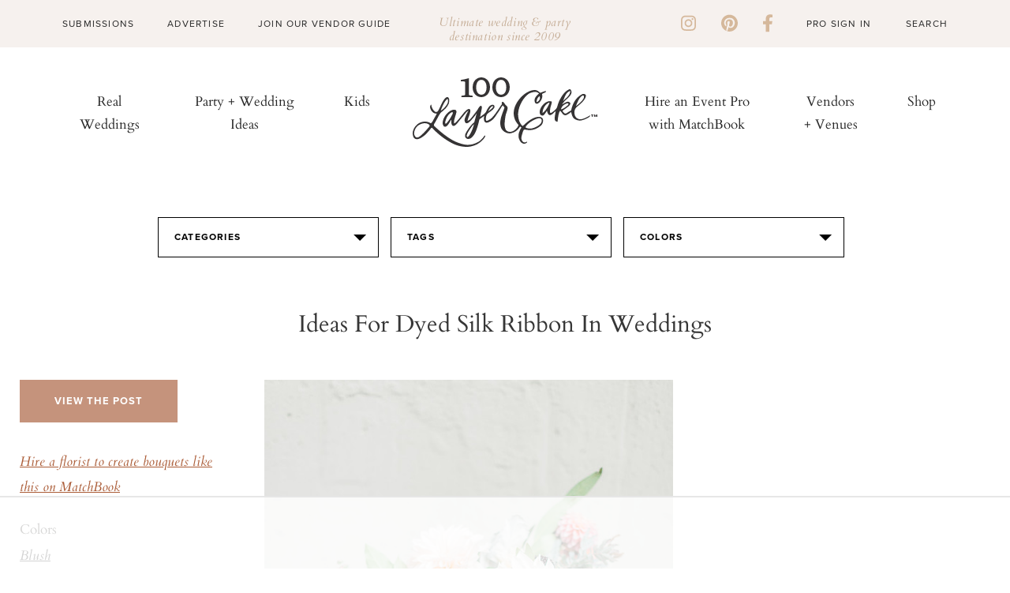

--- FILE ---
content_type: text/html; charset=UTF-8
request_url: https://www.100layercake.com/projects/teaser
body_size: -4
content:
<div class="teaser-wrap">
	<h2>100 layer cake diy projects</h2>
	<div class="proj-wrap">
			<div class="diy-thumb">
	<div class="diy-thumb_img" style="background: url(//d22fxjy4dnc396.cloudfront.net/img/projects/grid/91.jpg) no-repeat center center; background-size: cover">
		<a href="/projects/view/91/gold-envelope-edge/" title="Gold Envelope Edge" target="_blank">
              <img src="//d22fxjy4dnc396.cloudfront.net/img/projects/grid/91.jpg" alt="Gold Envelope Edge" title="Gold Envelope Edge"/>\
      		</a>
	</div>
</div>
			<div class="diy-thumb">
	<div class="diy-thumb_img" style="background: url(//d22fxjy4dnc396.cloudfront.net/img/projects/grid/42.jpg) no-repeat center center; background-size: cover">
		<a href="/projects/view/42/drawer-knob-place-card-holders/" title="Drawer Knob Place Card Holders" target="_blank">
              <img src="//d22fxjy4dnc396.cloudfront.net/img/projects/grid/42.jpg" alt="Drawer Knob Place Card Holders" title="Drawer Knob Place Card Holders"/>\
      		</a>
	</div>
</div>
			<div class="diy-thumb">
	<div class="diy-thumb_img" style="background: url(//d22fxjy4dnc396.cloudfront.net/img/projects/grid/74.jpg) no-repeat center center; background-size: cover">
		<a href="/projects/view/74/storybook-paper-roses/" title="Storybook Paper Roses" target="_blank">
              <img src="//d22fxjy4dnc396.cloudfront.net/img/projects/grid/74.jpg" alt="Storybook Paper Roses" title="Storybook Paper Roses"/>\
      		</a>
	</div>
</div>
			<div class="diy-thumb">
	<div class="diy-thumb_img" style="background: url(//d22fxjy4dnc396.cloudfront.net/img/projects/grid/120.jpg) no-repeat center center; background-size: cover">
		<a href="/projects/view/120/diy-dahlia-paper-flower/" title="DIY Dahlia Paper Flower" target="_blank">
              <img src="//d22fxjy4dnc396.cloudfront.net/img/projects/grid/120.jpg" alt="DIY Dahlia Paper Flower" title="DIY Dahlia Paper Flower"/>\
      		</a>
	</div>
</div>
		</div>
	<div class="btn-wrap">
		<a class="link-off-btn" href="/diy" target="_blank">See All</a>
	</div>
</div>

--- FILE ---
content_type: text/html; charset=utf-8
request_url: https://www.google.com/recaptcha/api2/aframe
body_size: -86
content:
<!DOCTYPE HTML><html><head><meta http-equiv="content-type" content="text/html; charset=UTF-8"></head><body><script nonce="pW2k4pbsqHHXSYq0wpnJ_Q">/** Anti-fraud and anti-abuse applications only. See google.com/recaptcha */ try{var clients={'sodar':'https://pagead2.googlesyndication.com/pagead/sodar?'};window.addEventListener("message",function(a){try{if(a.source===window.parent){var b=JSON.parse(a.data);var c=clients[b['id']];if(c){var d=document.createElement('img');d.src=c+b['params']+'&rc='+(localStorage.getItem("rc::a")?sessionStorage.getItem("rc::b"):"");window.document.body.appendChild(d);sessionStorage.setItem("rc::e",parseInt(sessionStorage.getItem("rc::e")||0)+1);localStorage.setItem("rc::h",'1762824237440');}}}catch(b){}});window.parent.postMessage("_grecaptcha_ready", "*");}catch(b){}</script></body></html>

--- FILE ---
content_type: text/plain
request_url: https://rtb.openx.net/openrtbb/prebidjs
body_size: -84
content:
{"id":"bacb4872-03f6-4afb-8367-bc1c152af694","nbr":0}

--- FILE ---
content_type: text/plain
request_url: https://rtb.openx.net/openrtbb/prebidjs
body_size: -225
content:
{"id":"4bdaa70e-8378-4121-9840-cea89b259472","nbr":0}

--- FILE ---
content_type: text/plain
request_url: https://rtb.openx.net/openrtbb/prebidjs
body_size: -225
content:
{"id":"ee620409-0b39-43be-8b3f-fc331fd42d49","nbr":0}

--- FILE ---
content_type: text/plain; charset=UTF-8
request_url: https://at.teads.tv/fpc?analytics_tag_id=PUB_17002&tfpvi=&gdpr_consent=&gdpr_status=22&gdpr_reason=220&ccpa_consent=&sv=prebid-v1
body_size: 56
content:
ZjM0MmQwZTctNjI1ZS00NTAzLWFmM2QtOWY3MmI4OTdhYjBiIy05LTU=

--- FILE ---
content_type: text/plain
request_url: https://rtb.openx.net/openrtbb/prebidjs
body_size: -225
content:
{"id":"9749611e-298c-4449-ad45-7498c4d01bbf","nbr":0}

--- FILE ---
content_type: application/javascript; charset=utf-8
request_url: https://www.100layercake.com/assets/js/custom.js?v=1762824223
body_size: 651
content:
document.addEventListener('DOMContentLoaded', function () {
	function setCookie( cname, cvalue, exdays ) {
		const d = new Date();
		d.setTime(d.getTime() + (exdays * 24 * 60 * 60 * 1000));
		let expires = "expires=" + d.toUTCString();
		document.cookie = cname + "=" + cvalue + ";" + expires + ";path=/";
	}

	function getCookie( cname ) {
		let name = cname + "=";
		let ca = document.cookie.split(';');
		for ( let i = 0; i < ca.length; i++ ) {
			let c = ca[i];
			while ( c.charAt(0) == ' ' ) {
				c = c.substring(1);
			}
			if ( c.indexOf(name) == 0 ) {
				return c.substring(name.length, c.length);
			}
		}
		return "";
	}


	//New Modals Initialization Code
	function initializeModals() {
		//Trigger Handlers
		const modalTriggers = document.querySelectorAll(".modal-trigger");
		if ( modalTriggers && modalTriggers.length > 0 ) {
			modalTriggers.forEach(modalTrigger => {
				const triggerModal = document.querySelector(modalTrigger.getAttribute('data-trigger-modal'));
				if ( !triggerModal ) return;

				modalTrigger.addEventListener('click', function ( e ) {
					if ( e ) e.preventDefault()
					if ( triggerModal ) triggerModal.classList.add('visible')
				});
			});
		}

		//Close Handler
		const modalClosers = document.querySelectorAll(".modal-close");
		if ( modalClosers ) {
			modalClosers.forEach(function ( modalClose ) {
				modalClose.addEventListener('click', function ( e ) {
					if ( e ) e.preventDefault()
					e.target.closest('.modal--updated').classList.remove('visible')
				});
			});
		}


		//Timeout Trigger
		const timerModals = document.querySelectorAll('.modal--updated[data-modal-trigger="timeout"]');
		timerModals.forEach(function ( timerModal ) {
			const modalId = timerModal.getAttribute('id');
			if ( getCookie("modal_" + modalId) ) return;


			setTimeout(() => {
				timerModal.classList.add('visible');
				setCookie("modal_" + modalId, 1, 3);
			}, parseInt(timerModal.getAttribute('data-modal-trigger-seconds')) * 1000);
		});
	}

	initializeModals()


	//New Forgot Password functionality
	var msgTimeout = undefined;

	function initializePasswordForm() {
		const passwordForm = document.querySelector("#UserForgotPasswordForm");
		if ( !passwordForm ) return;

		if ( msgTimeout ) {
			clearTimeout(msgTimeout);
		}
		passwordForm.addEventListener('submit', async function ( e ) {
			if ( e ) e.preventDefault()

			//Button Handler (Prevent spam)
			const submitButton = passwordForm.querySelector('[type="submit"]');
			if ( submitButton ) {
				submitButton.setAttribute('disabled', 'disabled');
			}
			//Ajax Handler
			const form = e.target;
			const formData = new FormData(form);

			const response = await fetch(form.action, {
				method: 'POST',
				body: formData,
				headers: {
					'X-Requested-With': 'XMLHttpRequest'
				}
			});

			const result = await response.json();

			//Response Messages Handler
			let resMessage = passwordForm.querySelector(".response-message");
			if ( resMessage ) {
				resMessage.style.display = "";
				resMessage.innerText = result.message;
				resMessage.classList.add(`response-${result.type}`);
				msgTimeout = setTimeout(() => resMessage.style.display = 'none', 3000);
			}

			if ( submitButton ) {
				submitButton.removeAttribute('disabled');
			}
		});
	}

	initializePasswordForm()
});

--- FILE ---
content_type: text/plain
request_url: https://rtb.openx.net/openrtbb/prebidjs
body_size: -225
content:
{"id":"0ecab312-46d7-4775-95a9-cbd58d949e2a","nbr":0}

--- FILE ---
content_type: text/plain; charset=utf-8
request_url: https://ads.adthrive.com/http-api/cv2
body_size: 4880
content:
{"om":["00xbjwwl","07qjzu81","0sm4lr19","0wb2ujlh","102018_EAAYACogISR2PqrHb1Aapzc5CbPEcQlobX47cs5aelsYPMH3wEAyBF5G-Og_","1029_f4xvripe","1043_409_213936","10ua7afe","11142692","1185:1609948121","1185:1609948193","1185:1609948194","1185:1609948196","1185:1609948211","1185:1610203988","11896988","11999803","11lrdlsz","12017333","12033826","124682_62","1606221","17_24104696","17_24104726","17_24696332","188_10629575","1902:50ff1cfe-dafa-479d-9a24-ee41a5081cd5","1ba2ptvu","1d7aiqz3","1gxmfh3r","1ntsfifj","1p9aoyzz","2132:43435727","2132:43966172","2249:577662238","2249:578445998","2249:598933030","2249:619421466","2249:642903151","2307:0ub8zw1b","2307:26m8vsua","2307:2iq63ryv","2307:56b2eju3","2307:5q1j7zcu","2307:6r9w09mp","2307:6s6otmsh","2307:74z5vm6r","2307:7f5ti4ml","2307:7tj6ix89","2307:a3xw4l5j","2307:a7w365s6","2307:b64wmx0j","2307:brb59cr2","2307:c0giwiin","2307:e0iislez","2307:fv3fyieq","2307:g27khvgq","2307:hy29a9ip","2307:kxrc0n4r","2307:m75ssdkm","2307:n5io2znv","2307:nec83k9v","2307:p14g4yxk","2307:psrn0dap","2307:rh49q98y","2307:rmqoo0ef","2307:ruj3pluz","2307:rx28d3f2","2307:sbevcwlu","2307:t6ua7lk2","2307:tiqdg70p","2307:ttxr924b","2307:unh40uvo","2307:uzuodpm0","2307:z3m5wlxm","2307:z4bn4559","2409_25495_176_CR52092923","2409_25495_176_CR52092954","2409_25495_176_CR52092958","25","2676:79090935","26m8vsua","2711_64_10868755","2715_9888_262594","2715_9888_518119","2760:176_CR52092920","2760:176_CR52092954","28405258","28405317","28925636","29414696","29_671479937","2hvfk1ru","2iq63ryv","2xiatofs","2yie1xbi","308_123873","308_124137","308_124138","33591483","34534170","34534189","3490:CR52092919","3490:CR52092958","34eys5wu","35777007","36159044","3658_104226_i88r566d","3658_151356_j495aq0b","3658_151643_0i2rwd3u","3658_151643_spv5lpyq","3658_151643_u5p4xjy9","3658_16057_8vk50y1t","3658_18060_7c9ibdev","3658_211470_hg9mbvnj","3658_216697_n5io2znv","3658_229286_g8gjqprb","3658_78719_rh49q98y","3658_87799_rx28d3f2","37sp7nmq","38557829","3858:10475764","38984323","3LMBEkP-wis","3_16_687211391","3_16_687690734","3f1lgait","3g2r056j","3j5hqkjz","3n588bx4","3x0i061s","40082698","409_189397","409_189408","409_192565","409_192597","409_192664","409_213944","409_216366","409_216406","409_216414","409_216416","409_216418","409_226327","409_226352","409_227223","409_227235","409_227252","4114:catalina-73780","4114:catalina-73781","41315782","42231835","42rpjrax","43966086","44629254","46qy6cyn","47191398","47210038","47210413","47217316","4771_74438_1610228583","47745504","480948","480949","48514611","48739106","49064236","49798558","4g9gw599","4r0l9cgn","4u612wtl","4y1u4d1c","4yfi80se","4zogxq0x","50485085","50525751","510762","518119","521167","522730","523_354_129C7C54-6D17-462E-9C72-EE4C0EBE8971","523_354_3945262D-2C3D-400C-846B-48287CB88FB0","523_354_660e5fec0c47f653c6684fd8","523_354_68c8fb176dd55d7071cc899d","534295","53v6aquw","54035274","54639987","54779856","54779878","55101166","5510:i43t86yi","5510:s5x36fab","55116643","55221385","555_165_776509334841","555_165_776640325103","55690143","55693391","55693405","55693417","55736227","55784908","557_409_213938","557_409_228059","558_93_0wb2ujlh","558_93_6s6otmsh","558_93_a7w365s6","558_93_coy3a5w5","558_93_prq4f8da","558_93_t6ua7lk2","558_93_xheo0s29","558_93_z3m5wlxm","558_93_zi7mwbnz","55906603","55906605","55906618","55906619","55906637","55965333","56031832","56031909","56031923","56031926","56071098","56165703","56427447","56631578","56756029","56898611","56898639","57149971","57149985","57149987","58853467","59107842","593023550","59740412","59749757","5jksujcn","5q1j7zcu","60168389","603485497","60358035","60832073","60884243","60884327","61081983","61083100","61210719","61216011","61216025","61216063","61216075","61228599","61228601","61228605","61228615","61228616","61288143","61288588","614105094","614105101","614105105","614105109","614106256","614106261","61421009","61444664","61462921","61560825","61617830","61854512","61877052","618_200_EAAYACog2RI6y651MuYrhG1imJzgyd0M7m8-.F5IGdEMvf7UaDIyBFf-8Pw_","61905462","61916211","61932920","61932925","61951898","61961830","619765138","62007246","62012561","62076472","62077430","62086724","62086730","638505161","638505166","654681878","654681908","654681974","6547_67916_CfpkAysyCWx31SZNr04G","6547_67916_aPO3oJRTqc4mqT6NJHU7","659216891404","659713728691","66vdxaed","680000459","680597458938","680_99480_608862824","680_99480_608862828","680_99480_608862829","680_99480_608862831","680_99480_614104462","680_99480_614105094","680_99480_614105095","680_99480_614105101","680_99480_614105104","680_99480_614105105","680_99480_614105109","680_99480_638505146","681616279","681938929","684340670","684503141","684503175","684503196","685302985","688061742","688078501","6horao0p","6kl9vks1","6s6otmsh","6sfxynoc","7028mx3y","7167245","719367647699","7255_121665_catalina-73780","7255_121665_catalina-73781","7255_121665_catalina-73887","7354_111700_84296123","7354_111700_84296124","7354_138543_85445380","7354_151700_78402044","7354_151700_78402045","748kbq2v","74_687211391","7660383","76_ca78b563-6592-408b-88a9-f7de126551e5","770427768864","7736472","7736477","774676858472","776202972877","776376584542","776376584572","776506785999","776506827822","776506836177","776507014986","776550534379","776550547672","776552360527","776553072868","776553132679","776637938879","776637986597","776640294611","776640315353","776640335651","778141451901","778170383254","778795358785","779168553067","7829835","78402044","78402045","785ryuys","785siw19","787np0su","79073534","79090916","79090917","79090935","79090959","79090963","79100972","7928695","7948753","7951209","79528423","79528434","79528441","79528445","79528448","79528454","7960749","79614275","7963682","7964881","79684378","7972225","7981058","7981066","7995496","7995497","7c9ibdev","7ecjlsu3","7f5ti4ml","7hvc6wnw","7udgxvnl","8003964","8003965","8004972","8011272","8016065","8027023","8029278","8029616","8029622","8029828","8029858","8031226","8031267","8035715","8035726","8039822","8039825","8039827","8042240","8045656","80724110","80724121","80724124","81709078","81783864","83443097","83443156","83443162","83443182","83443189","83443191","83443199","83443227","83443287","83443290","83443295","83446405","83446408","83447793","83447795","83448098","83448100","83448102","83556709","83556712","83556713","84295770","84295773","84296122","84296123","84296124","85445350","85445382","85445396","85445433","85445450","85445459","85445464","85648066","85704840","85704842","85704850","85704868","85704874","898dxw9g","8ejyu69m","8fyu6f77","8g7csly0","8n2o2k7c","8n6mtkhh","8obnd90r","8w4klwi4","8xyhlzwd","9057/0328842c8f1d017570ede5c97267f40d","90xcy54c","92ec7l0k","95coyr9s","96vviaqt","9z1qb24e","9zl41y5m","a3xw4l5j","a43qhva1","a7w365s6","aesto5ck","ag7dhzrd","andx9y43","aqw1355x","aw9v2tme","b64wmx0j","b6h54fk8","bbm27xu3","betnaj2h","c5x4g5ew","c63567ab-fb77-416b-9da6-e5fbec12a838","c6h10qg3","catalina-73781","cbg18jr6","chq5vibm","cjdrzael","coy3a5w5","cr-0bmw2s90u9vd","cr-747hzk5qu9vd","cr-8ku72n5v39rgv2","cr-96vv5i6su9xg","cr-96vv5i6wu9xg","cr-96vv5j6vu8rm","cr-97w2zf8xu8rm","cr-97w2zg0tu9xg","cr-9hxzbqc08jrgv2","cr-y88g4bimubwe","crfq76b7","crgkaaoj","cy8a0qxh","d83g5nh0","de66hk0y","drd5h4jb","ds9ousni","dzn3z50z","e0iislez","e1xor4ap","ee6v10mo","eqec0wou","ete6lp67","euk4wmgj","f18cad75","f6onaxdy","fjp0ceax","fknjs6x7","forn5dzh","ft3pgmz9","fv3fyieq","fvdjbmxp","g02mxap0","g27khvgq","g8gjqprb","g9vwfj4l","geii5d1o","geuyb0c7","ggzoj7pg","ghkuugru","gm4bfigg","gqs8tz8w","h7aqg53g","hgjcm495","hk2nsy6j","hoxvg88g","hw032xw0","hy29a9ip","i0y6dn7v","i88r566d","ib1o62yz","ieb9ydza","j3anujhk","j495aq0b","j7yazkka","jb75l2ds","k2rny5kz","kbpl1pnf","kdwm0bkk","kjq0lnk5","kk5768bd","kk7p1j6r","ksh1r64r","ktr87gfb","kxrc0n4r","kyh5acca","l0x0puyf","l18z90sj","ld57gnso","lem9nvnv","lqff40uu","lv66eea6","lw5sgtem","lwdw27qj","lwqumrhi","lz2qtkhh","m3jb38o7","m5u79jku","m653hf8n","mc6sz5ha","mcmi4m98","mdxviz0d","msuhwavi","mtm471mv","mtq384v8","n3egwnq7","n4je4eg2","n5dz5dfe","n5io2znv","n98fponh","ne3ythst","ngmgphsg","nq5k861q","oril4wg7","oz31jrd0","ozn9qdsf","p14g4yxk","p8pu5j57","paggellx","pagvt0pd","pqe5sdu3","pqn44nv6","prq4f8da","psrn0dap","ptux83wa","purncoqw","pv7we1up","q5yy8g2u","qmbyj6td","qmz6uli9","qwlgx26f","r1rjcvrd","r762jrzq","ra0u0u4h","rh49q98y","rmqoo0ef","rmwej97v","ruj3pluz","rx28d3f2","rytw65sk","s5x36fab","sao4town","sbkk6qvv","sf69rs7h","shh8hb8h","spv5lpyq","stncyjzc","t2bxkkql","t5alo5fu","t6ua7lk2","t9y1jxrl","tdtikkg1","tiqdg70p","tqeh8p1s","ttxr924b","txn0dyl8","tzmcazcf","u3i8n6ef","u3nwj1w3","u5p4xjy9","up1x0z4x","uzuodpm0","v2pqc8qz","v945wwim","vblfb7h4","vc8qy7c6","ven7pu1c","vfikea6i","vttfu5b9","w3oyc5m5","w40c5nmd","wfd1pdun","wfqgu54f","wq5j4s9t","wsulmk9o","wxyz3or8","xbdkpkvu","xe36plb4","xfs99vfh","xheo0s29","xnx5isri","xph9czdu","xyj7620d","y04tcf4d","y0onrdk4","y82znuly","y89szs78","ygmhp6c6","yi6qlg3p","ykhufmpv","yp80np7c","yp9q7igh","ypwfv7hc","yqh121js","z3m5wlxm","z43yrmri","z4bn4559","z65hue5p","z7au0bzj","zfexqyi5","zfhjjloz","zgfnr75h","zi7mwbnz","zjtnd3oz","zkpv0gzb","zvfjb0vm","zyio3761"],"pmp":[],"adomains":["1md.org","a4g.com","about.bugmd.com","acelauncher.com","adameve.com","adelion.com","adp3.net","advenuedsp.com","aibidauction.com","aibidsrv.com","akusoli.com","allofmpls.org","arkeero.net","ato.mx","avazutracking.net","avid-ad-server.com","avid-adserver.com","avidadserver.com","aztracking.net","bc-sys.com","bcc-ads.com","bidderrtb.com","bidscube.com","bizzclick.com","bkserving.com","bksn.se","brightmountainads.com","bucksense.io","bugmd.com","ca.iqos.com","capitaloneshopping.com","cdn.dsptr.com","clarifion.com","cotosen.com","cs.money","cwkuki.com","dallasnews.com","dcntr-ads.com","decenterads.com","derila-ergo.com","dhgate.com","dhs.gov","digitaladsystems.com","displate.com","doyour.bid","dspbox.io","envisionx.co","ezmob.com","fmlabsonline.com","g123.jp","g2trk.com","gadmobe.com","getbugmd.com","goodtoknowthis.com","gov.il","guard.io","hero-wars.com","holts.com","howto5.io","ice.gov","imprdom.com","justanswer.com","liverrenew.com","longhornsnuff.com","lovehoney.com","lowerjointpain.com","lymphsystemsupport.com","media-servers.net","medimops.de","miniretornaveis.com","mobuppsrtb.com","motionspots.com","mygrizzly.com","myrocky.ca","national-lottery.co.uk","nbliver360.com","ndc.ajillionmax.com","niutux.com","nordicspirit.co.uk","notify.nuviad.com","notify.oxonux.com","own-imp.vrtzads.com","paperela.com","parasiterelief.com","peta.org","pfm.ninja","pixel.metanetwork.mobi","pixel.valo.ai","plannedparenthood.org","plf1.net","plt7.com","pltfrm.click","printwithwave.co","privacymodeweb.com","rangeusa.com","readywind.com","reklambids.com","ri.psdwc.com","rtb-adeclipse.io","rtb-direct.com","rtb.adx1.com","rtb.kds.media","rtb.reklambid.com","rtb.reklamdsp.com","rtb.rklmstr.com","rtbadtrading.com","rtbsbengine.com","rtbtradein.com","saba.com.mx","securevid.co","servedby.revive-adserver.net","shift.com","smrt-view.com","swissklip.com","taboola.com","tel-aviv.gov.il","temu.com","theoceanac.com","track-bid.com","trackingintegral.com","trading-rtbg.com","trkbid.com","truthfinder.com","unoadsrv.com","usconcealedcarry.com","uuidksinc.net","vabilitytech.com","vashoot.com","vegogarden.com","viewtemplates.com","votervoice.net","vuse.com","waardex.com","wapstart.ru","wdc.go2trk.com","weareplannedparenthood.org","webtradingspot.com","xapads.com","xiaflex.com","yourchamilia.com"]}

--- FILE ---
content_type: text/plain
request_url: https://rtb.openx.net/openrtbb/prebidjs
body_size: -225
content:
{"id":"a8fe10ab-af12-4eaf-9220-0c76f073c2ac","nbr":0}

--- FILE ---
content_type: text/plain
request_url: https://rtb.openx.net/openrtbb/prebidjs
body_size: -225
content:
{"id":"a8919cf5-21ea-4931-a0f4-c78100184af5","nbr":0}